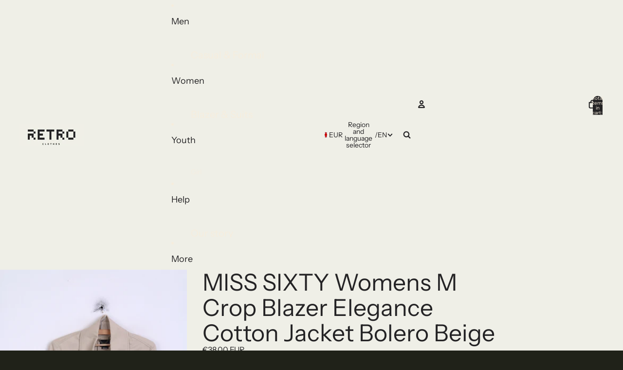

--- FILE ---
content_type: text/javascript
request_url: https://retrospectclothes.com/cdn/shop/t/35/assets/predictive-search.js?v=149240552485540508541768954035
body_size: 1432
content:
import{Component}from"@theme/component";import{debounce,onAnimationEnd,prefersReducedMotion}from"@theme/utilities";import{sectionRenderer}from"@theme/section-renderer";import{morph}from"@theme/morph";import{RecentlyViewed}from"@theme/recently-viewed-products";import{DialogCloseEvent,DialogOpenEvent}from"@theme/dialog";class PredictiveSearchComponent extends Component{requiredRefs=["searchInput","predictiveSearchResults","resetButton"];#controller=new AbortController;#activeFetch=null;#emptyStateLoaded=!1;get dialog(){return this.closest("dialog-component")}connectedCallback(){super.connectedCallback();const{dialog}=this,{signal}=this.#controller;this.refs.searchInput.value.length>0&&this.#showResetButton(),dialog&&(document.addEventListener("keydown",this.#handleKeyboardShortcut,{signal}),dialog.addEventListener(DialogCloseEvent.eventName,this.#handleDialogClose,{signal}),dialog.addEventListener(DialogOpenEvent.eventName,this.#handleDialogOpen,{signal,once:!0}),this.addEventListener("click",this.#handleModalClick,{signal})),RecentlyViewed.getProducts().length>0&&requestIdleCallback(()=>{this.#loadEmptyState()})}#handleModalClick=event=>{const target=event.target;!(target instanceof HTMLButtonElement||target instanceof HTMLAnchorElement||target instanceof HTMLInputElement||target.closest("button")||target.closest("a")||target.closest("input"))&&this.refs.searchInput&&this.refs.searchInput.focus()};disconnectedCallback(){super.disconnectedCallback(),this.#controller.abort()}#handleKeyboardShortcut=event=>{event.metaKey&&event.key==="k"&&this.dialog?.toggleDialog()};#handleDialogClose=()=>{this.#resetSearch()};#handleDialogOpen=()=>{!this.#emptyStateLoaded&&RecentlyViewed.getProducts().length>0&&this.#loadEmptyState()};#loadEmptyState(){this.#emptyStateLoaded||(this.#emptyStateLoaded=!0,this.resetSearch(!1))}get#allResultsItems(){return Array.from(this.querySelectorAll(".predictive-search-results__wrapper-queries, .predictive-search-results__wrapper-products, .predictive-search-results__list")).flatMap(container=>container.classList.contains("predictive-search-results__wrapper-products")?Array.from(container.querySelectorAll(".predictive-search-results__card")):Array.from(container.querySelectorAll('[ref="resultsItems[]"], .predictive-search-results__card'))).filter(item=>item instanceof HTMLElement)}#isKeyboardNavigation=!1;get#currentIndex(){return this.#allResultsItems?.findIndex(item=>item.getAttribute("aria-selected")==="true")??-1}set#currentIndex(index){if(!this.#allResultsItems?.length)return;let activeItem=null;this.#allResultsItems.forEach(item=>{item.classList.remove("keyboard-focus")});for(const[itemIndex,item]of this.#allResultsItems.entries())itemIndex===index?(item.setAttribute("aria-selected","true"),this.#isKeyboardNavigation&&item.classList.add("keyboard-focus"),activeItem=item):item.removeAttribute("aria-selected");activeItem?.scrollIntoView({behavior:prefersReducedMotion()?"instant":"smooth",block:"nearest"}),this.refs.searchInput.focus()}get#currentItem(){return this.#allResultsItems?.[this.#currentIndex]}onSearchKeyDown=event=>{if(event.key==="Escape"){this.#resetSearch();return}if(!this.#allResultsItems?.length||event.key==="ArrowLeft"||event.key==="ArrowRight")return;const currentIndex=this.#currentIndex,totalItems=this.#allResultsItems.length;switch(event.key){case"ArrowDown":this.#isKeyboardNavigation=!0,event.preventDefault(),this.#currentIndex=currentIndex<totalItems-1?currentIndex+1:0;break;case"Tab":event.shiftKey?(this.#isKeyboardNavigation=!0,event.preventDefault(),this.#currentIndex=currentIndex>0?currentIndex-1:totalItems-1):(this.#isKeyboardNavigation=!0,event.preventDefault(),this.#currentIndex=currentIndex<totalItems-1?currentIndex+1:0);break;case"ArrowUp":this.#isKeyboardNavigation=!0,event.preventDefault(),this.#currentIndex=currentIndex>0?currentIndex-1:totalItems-1;break;case"Enter":{const singleResultContainer=this.refs.predictiveSearchResults.querySelector("[data-single-result-url]");if(singleResultContainer instanceof HTMLElement&&singleResultContainer.dataset.singleResultUrl){event.preventDefault(),window.location.href=singleResultContainer.dataset.singleResultUrl;return}if(this.#currentIndex>=0)event.preventDefault(),this.#currentItem?.querySelector("a")?.click();else{const searchUrl=new URL(Theme.routes.search_url,location.origin);searchUrl.searchParams.set("q",this.refs.searchInput.value),window.location.href=searchUrl.toString()}break}}};clearRecentlyViewedProducts(event){event.stopPropagation(),RecentlyViewed.clearProducts();const{recentlyViewedItems,recentlyViewedTitle,recentlyViewedWrapper}=this.refs;[...recentlyViewedItems||[],...recentlyViewedTitle||[]].length!==0&&recentlyViewedWrapper&&(recentlyViewedWrapper.classList.add("removing"),onAnimationEnd(recentlyViewedWrapper,()=>{recentlyViewedWrapper.remove()}))}resetSearch=debounce((keepFocus=!0)=>{keepFocus&&this.refs.searchInput.focus(),this.#resetSearch()},100);search=debounce(event=>{if(!event.inputType)return;const searchTerm=this.refs.searchInput.value.trim();if(this.#currentIndex=-1,!searchTerm.length){this.#resetSearch();return}this.#showResetButton(),this.#getSearchResults(searchTerm)},200);#resetScrollPositions(){requestAnimationFrame(()=>{this.refs.predictiveSearchResults.querySelector(".predictive-search-results__inner")?.scrollTo(0,0),this.querySelector(".predictive-search-form__content")?.scrollTo(0,0)})}async#getSearchResults(searchTerm){if(!this.dataset.sectionId)return;const url=new URL(Theme.routes.predictive_search_url,location.origin);url.searchParams.set("q",searchTerm),url.searchParams.set("resources[limit_scope]","each");const{predictiveSearchResults}=this.refs,abortController=this.#createAbortController();sectionRenderer.getSectionHTML(this.dataset.sectionId,!1,url).then(resultsMarkup=>{resultsMarkup&&(abortController.signal.aborted||(morph(predictiveSearchResults,resultsMarkup),this.#resetScrollPositions()))}).catch(error=>{if(!abortController.signal.aborted)throw error})}async#getRecentlyViewedProductsMarkup(){if(!this.dataset.sectionId)return null;const viewedProducts=RecentlyViewed.getProducts();if(viewedProducts.length===0)return null;const url=new URL(Theme.routes.search_url,location.origin);return url.searchParams.set("q",viewedProducts.map(id=>`id:${id}`).join(" OR ")),url.searchParams.set("resources[type]","product"),sectionRenderer.getSectionHTML(this.dataset.sectionId,!1,url)}#hideResetButton(){const{resetButton}=this.refs;resetButton.hidden=!0}#showResetButton(){const{resetButton}=this.refs;resetButton.hidden=!1}#createAbortController(){const abortController=new AbortController;return this.#activeFetch&&this.#activeFetch.abort(),this.#activeFetch=abortController,abortController}#resetSearch=async()=>{const{predictiveSearchResults,searchInput}=this.refs,emptySectionId="predictive-search-empty";this.#currentIndex=-1,searchInput.value="",this.#hideResetButton();const abortController=this.#createAbortController(),url=new URL(window.location.href);url.searchParams.delete("page");const emptySectionMarkup=await sectionRenderer.getSectionHTML(emptySectionId,!1,url),parsedEmptySectionMarkup=new DOMParser().parseFromString(emptySectionMarkup,"text/html").querySelector(".predictive-search-empty-section");if(!parsedEmptySectionMarkup)throw new Error("No empty section markup found");if(RecentlyViewed.getProducts().length>0){const recentlyViewedMarkup=await this.#getRecentlyViewedProductsMarkup();if(!recentlyViewedMarkup)return;const recentlyViewedProductsHtml=new DOMParser().parseFromString(recentlyViewedMarkup,"text/html").getElementById("predictive-search-products");if(!recentlyViewedProductsHtml)return;for(const child of recentlyViewedProductsHtml.children)child instanceof HTMLElement&&child.setAttribute("ref","recentlyViewedWrapper");const collectionElement=parsedEmptySectionMarkup.querySelector("#predictive-search-products");if(!collectionElement)return;collectionElement.prepend(...recentlyViewedProductsHtml.children)}abortController.signal.aborted||(morph(predictiveSearchResults,parsedEmptySectionMarkup),this.#resetScrollPositions())}}customElements.get("predictive-search-component")||customElements.define("predictive-search-component",PredictiveSearchComponent);
//# sourceMappingURL=/cdn/shop/t/35/assets/predictive-search.js.map?v=149240552485540508541768954035
